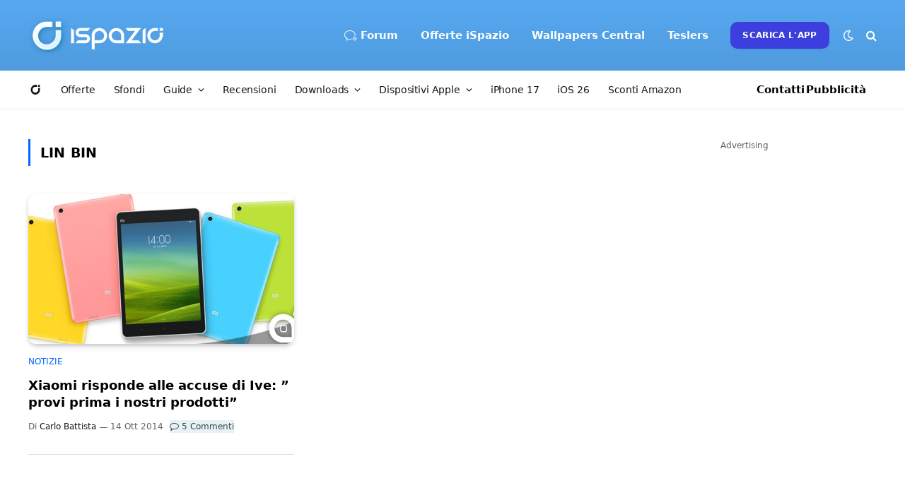

--- FILE ---
content_type: text/html; charset=utf-8
request_url: https://www.google.com/recaptcha/api2/aframe
body_size: 267
content:
<!DOCTYPE HTML><html><head><meta http-equiv="content-type" content="text/html; charset=UTF-8"></head><body><script nonce="ByQ1l79vMxaYvyD6nroLJw">/** Anti-fraud and anti-abuse applications only. See google.com/recaptcha */ try{var clients={'sodar':'https://pagead2.googlesyndication.com/pagead/sodar?'};window.addEventListener("message",function(a){try{if(a.source===window.parent){var b=JSON.parse(a.data);var c=clients[b['id']];if(c){var d=document.createElement('img');d.src=c+b['params']+'&rc='+(localStorage.getItem("rc::a")?sessionStorage.getItem("rc::b"):"");window.document.body.appendChild(d);sessionStorage.setItem("rc::e",parseInt(sessionStorage.getItem("rc::e")||0)+1);localStorage.setItem("rc::h",'1769357548531');}}}catch(b){}});window.parent.postMessage("_grecaptcha_ready", "*");}catch(b){}</script></body></html>

--- FILE ---
content_type: application/javascript; charset=utf-8
request_url: https://fundingchoicesmessages.google.com/f/AGSKWxW7jctu_6R_VBDZfZKOwQ1akeaf7wcV23gA72HBXTdMkGNw7Rc50-GwJLzOn0FT3DD81yA43bdpRAibE1TSEOMnv-2KN5gozcdk20pnHGb7Ba3fAaSUabgfXCqedd0hTJ5ZRE2V126cjGavG8U82fCF2zOhGD9iMEPD6_mSLrYbt0jC1XiHDPzpd_Z5/_/admatik./advpreload./tvgdartads./adleft./adlantisloader.
body_size: -1289
content:
window['e6652f10-e496-4aeb-aa6d-32d937e58df5'] = true;

--- FILE ---
content_type: application/javascript; charset=UTF-8
request_url: https://ispazioblog.disqus.com/count-data.js?2=https%3A%2F%2Fwww.ispazio.net%2F494676%2Fxiaomi-risponde-alle-accuse-di-ive-provi-prima-i-nostri-prodotti
body_size: 331
content:
var DISQUSWIDGETS;

if (typeof DISQUSWIDGETS != 'undefined') {
    DISQUSWIDGETS.displayCount({"text":{"and":"e","comments":{"zero":"0 Commenti","multiple":"{num} Commenti","one":"1 Commento"}},"counts":[{"id":"https:\/\/www.ispazio.net\/494676\/xiaomi-risponde-alle-accuse-di-ive-provi-prima-i-nostri-prodotti","comments":5}]});
}